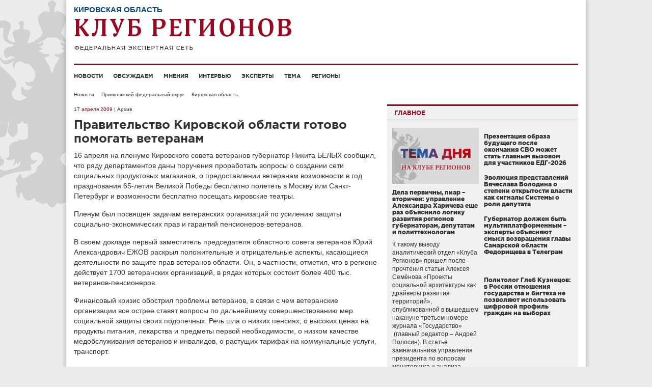

--- FILE ---
content_type: text/html; charset=UTF-8
request_url: http://club-rf.ru/43/news/7466
body_size: 9775
content:
<!DOCTYPE html>
<html lang="ru">
<head>
	<meta charset="utf-8"/>
	<meta http-equiv="X-UA-Compatible" content="IE=edge"/>
	<meta name="viewport" content="width=1024"/>
	<meta name="yandex-verification" content="4342c0f84e20fbdb" />
	<meta name="google-site-verification" content="YGX3MvDTP2vNkbaQpjoxQf-hkbI9BTYDvDlwgszLTFw" />
	<meta name="rp6be523fa7e434eafa6bff6b01a63b810" content="5703a9e4bc70162494222575feb3cd8a" />
	<meta name="cmsmagazine" content="43dc585ec388284a3af6368731786cca" />
	<link rel="shortcut icon" href="/favicon.ico"/>
	<link href="http://club-rf.ru/rss" rel="alternate" type="application/rss+xml"/>
	<link href="http://m.club-rf.ru/43/news/7466" media="only screen and (max-width: 640px)" rel="alternate" />
	<link href="/css/clubrf/reset.css" rel="stylesheet" media="all"/>
	<link href="/css/clubrf/fonts.css" rel="stylesheet" media="all" />
	<link href="/css/clubrf/main.css?v=177" rel="stylesheet" media="all"/>
	<meta property="og:title" content="Правительство Кировской области готово помогать ветеранам" />
<meta property="og:type" content="article" />
<meta property="og:description" content="16 апреля на пленуме Кировского совета ветеранов губернатор Никита БЕЛЫХ сообщил, что ряду департаментов даны поручения проработать вопросы о создании сети социальных продуктовых магазинов, о предоставлении ветеранам возможности в год празднования ..." />
<meta property="og:image" content="http://club-rf.ru/images/public/news/social_7466.jpg" />
<link rel="image_src" href="http://club-rf.ru/images/public/news/social_7466.jpg" />
<link rel="stylesheet" type="text/css" href="/css/clubrf/social-likes.css?v=7" />
<script type="text/javascript" src="/assets/5f32578a/jquery.min.js"></script>
<script type="text/javascript" src="/assets/5f32578a/jui/js/jquery-ui.min.js"></script>
<script type="text/javascript" src="/assets/5f32578a/jquery.cookie.js"></script>
<script type="text/javascript" src="//vk.com/js/api/openapi.js?167"></script>
<script type="text/javascript" src="/assets/ddd234db/jquery-migrate.min.js"></script>
<script type="text/javascript">
/*<![CDATA[*/
VK.init({apiId: 3875170, onlyWidgets: true});
/*]]>*/
</script>
<title>Правительство Кировской области готово помогать ветеранам</title>
	</head>
<body>
	<div class="wrap">
				<div class="nav-left">
			<div class="menu-left">
		<ul>
							<li><a href="/news">Новости</a>									</li>
							<li><a href="/detail">Обсуждаем</a>									</li>
							<li><a href="/opinions">Мнения</a>									</li>
							<li><a href="/interview">Интервью</a>									</li>
							<li><a href="/expert">Эксперты</a>									</li>
							<li><a href="/theme">Тема</a>									</li>
							<li><a href="/okrug">Регионы</a>									</li>
					</ul>
		<div class="clear"></div>
	</div>
	<div class="search-widget-left">
	<form id="search_form_left" name="search_form_left" action="/search" method="post">
		<input type="text" name="Search[query]" value="Поиск" onfocus="if(this.value == 'Поиск') this.value='';" onblur="if(this.value == '' || this.value == 'Поиск') this.value='Поиск'">
	</form>
</div>		</div>
		<div class="wrap-in">
			<div class="header">
				<div class="region-name">Кировская область</div>				<div class="logo"><a href="/"><img src="/images/logo.png" alt="" width="427" height="64" /></a></div>
											</div>
				<div class="menu">
		<ul>
							<li><a href="/news">Новости</a>									</li>
							<li><a href="/detail">Обсуждаем</a>									</li>
							<li><a href="/opinions">Мнения</a>									</li>
							<li><a href="/interview">Интервью</a>									</li>
							<li><a href="/expert">Эксперты</a>									</li>
							<li><a href="/theme">Тема</a>									</li>
							<li><a href="/okrug">Регионы</a>									</li>
					</ul>
		<div class="clear"></div>
	</div>
				<div class="content"><ul class="navigation">
	<li><a href="/news">Новости</a></li>
	<li><a href="/privolzhskiy-fo">Приволжский федеральный округ</a></li>
	<li><a href="/43">Кировская область</a></li>
</ul>
<div class="content-in">
	<div class="content-in-left">
		<span class="date">17 апреля 2009</span><span class="archive"> | Архив</span>		<h1>Правительство Кировской области готово помогать ветеранам</h1>
						<div class="content-in-left-text">
			<p>16 апреля на пленуме Кировского совета ветеранов губернатор Никита БЕЛЫХ сообщил, что ряду департаментов даны поручения проработать вопросы о создании сети социальных продуктовых магазинов, о предоставлении ветеранам возможности в год празднования 65-летия Великой Победы бесплатно полететь в Москву или Санкт-Петербург и возможности бесплатно посещать кировские театры. </p>

<p>Пленум был посвящен задачам ветеранских организаций по усилению защиты социально-экономических прав и гарантий пенсионеров-ветеранов. </p>

<p>В своем докладе первый заместитель председателя областного совета ветеранов Юрий Александрович ЕЖОВ раскрыл положительные и отрицательные аспекты, касающиеся деятельности по защите прав ветеранов области. Он, в частности, отметил, что в регионе действует 1700 ветеранских организаций, в рядах которых состоит более 400 тыс. ветеранов-пенсионеров. </p>

<p>Финансовый кризис обострил проблемы ветеранов, в связи с чем ветеранские организации все острее ставят вопросы по дальнейшему совершенствованию мер социальной защиты своих подопечных. Речь шла о низких пенсиях, о высоких ценах на продукты питания, лекарства и предметы первой необходимости, о низком качестве медобслуживания ветеранов и инвалидов, о растущих тарифах на коммунальные услуги, транспорт. </p>

<p>Также в числе главных проблем – обеспечение ветеранов жильем. Здесь Ю.А.Ежов затронул тему статуса домов ветеранов. Он отметил, что Кировский областной совет ветеранов, жильцы домов обратились в Правительство области с просьбой не допустить приватизацию квартир в этих домах, так как это приведет к потере жилого фонда, предназначенного для ветеранов. О необходимости сохранения сети ветеранских домов говорили и другие выступающие.</p>

<p>Отмечено, что наиболее актуальные вопросы ветеранские организации стараются решать в тесном сотрудничестве с Правительством области, органами местного самоуправления, предприятиями, профсоюзами.</p>

<p>Губернатор Н.Ю.Белых подчеркнул, что экономика области также испытывает давление кризиса. Однако все социальные обязательства, касающиеся ветеранов, областной бюджет выполнит. Он сообщил, что Правительство области изыскало возможность с 1 августа на 7,5 проц. увеличить единовременные выплаты ветеранам труда, труженикам тыла, жертвам политических репрессий. Это потребовало 640 млн. рублей дополнительных расходов. Кроме того, выделены средства для проведения к юбилейному Дню Победы ремонта памятников и обелисков, расположенных на территории области. Социальная забота о ветеранах была и остается приоритетным направлением работы органов власти, подчеркнул глава региона. </p>

<p>Глава региона ответил на вопросы ветеранов, касающиеся создания сети социальных продуктовых магазинов, сохранения кировского госпиталя № 355, подлежащего расформированию, ряд других.</p>

<p>Как заверил Никита Юрьевич, сегодня же соответствующим структурам будут даны поручения – проработать вопрос о создании на территории области сети социальных продуктовых магазинов. Кроме того, 19 апреля начинают работу регулярные ярмарки выходного дня, где будут продаваться товары и продукты по доступным ценам, сообщил Губернатор.</p>

<p>Н.Ю.Белых обещал решить вопрос по предоставлению в год 65-летия Великой Победы разового бесплатного авиаперелета ветеранов в Москву или Санк-Петербург. Кроме того, будут прорабатываться вопросы льготной подписки на газеты, выделения части бесплатных билетов в культурные учреждения на мероприятия областного характера для распределения среди ветеранов.</p>

<p>Что касается госпиталя, Губернатор заверил, что область готова принять его собственность, департамент здравоохранения уже оформляет ходатайство перед Минобороны РФ. </p>

<p>В преддверии Дня Победы глава региона пожелал ветеранам чувствовать участие и реальную поддержку не только со стороны близких людей, но и государства. «Пусть прожитые годы являются для вас гордостью, а для окружающих – источником мудрости и жизненного опыта», – сказал Губернатор. Он поблагодарил ветеранов за весомый вклад в материальное и духовное укрепление родного края и всего отечества, пожелал крепкого здоровья и активного долголетия.</p>

<p>Пресс-центр Правительства Кировской области</p>		</div>
						<a class="print" href="?print" target="_blank" rel="nofollow">Версия для печати</a>
		<div class="copyright">© www.club-rf.ru</div>		<div class="clear"></div>
						<ul class="social-likes clearfix">
						<li class="mailru" title="Поделиться ссылкой в Моём мире"></li>
			<li class="vkontakte" title="Поделиться ссылкой во Вконтакте"></li>
			<li class="odnoklassniki" title="Поделиться ссылкой в Одноклассниках"></li>
						<li><div id="vk_like"></div><script type="text/javascript">VK.Widgets.Like("vk_like",{type:"button",height:20});</script></li>
		</ul>	</div>
		<div class="content-in-right"><div class="mainblock-widget">
	<div class="title"><span>Главное</span></div>
	<div class="mainblock-widget-in">
					<div class="main-block">
				<div class="image"><a href="http://club-rf.ru/theme/629"><img src="http://club-rf.ru/images/public/topnews/thumbs/61e0c99e9661a50e95e0c81ec7ab85c0.jpg" alt="" /></a></div>
				<h5><a href="http://club-rf.ru/theme/629">Дела первичны, пиар – вторичен: управление Александра Харичева еще раз объяснило логику развития регионов губернаторам, депутатам и политтехнологам</a></h5>
				<div class="text"><a href="http://club-rf.ru/theme/629">К такому выводу аналитический отдел &laquo;Клуба Регионов&raquo; пришел после прочтения статьи Алексея Семёнова &laquo;Проекты социальной архитектуры как драйверы развития территорий&raquo;, опубликованной в вышедшем накануне третьем номере журнала &laquo;Государство&raquo; &nbsp;(главный редактор &ndash; Андрей Полосин). В статье замначальника управления президента по вопросам мониторинга и анализа социальных процессов Алексея Семёнова социальная архитектура противопоставляется пиару.&nbsp;
</a></div>
			</div>		<ul>
			<li>
					<h5><a href="http://club-rf.ru/theme/628">Презентация образа будущего после окончания СВО может стать главным вызовом для участников ЕДГ-2026</a></h5>
					<div class="text"><a href="http://club-rf.ru/theme/628"></a></div></li><li>
					<h5><a href="http://club-rf.ru/theme/627">Эволюция представлений Вячеслава Володина о степени открытости власти как сигналы Системы о роли депутата</a></h5>
					<div class="text"><a href="http://club-rf.ru/theme/627"></a></div></li><li>
					<h5><a href="http://club-rf.ru/63/detail/7846">Губернатор должен быть мультиплатформенным – эксперты объясняют смысл возвращения главы Самарской области Федорищева в Телеграм</a></h5>
					<div class="text"><a href="http://club-rf.ru/63/detail/7846">&nbsp;

&nbsp;
</a></div></li><li>
					<h5><a href="http://club-rf.ru/interview/554">Политолог Глеб Кузнецов: в России отношения государства и бигтеха не позволяют использовать цифровой профиль граждан на выборах</a></h5>
					<div class="text"><a href="http://club-rf.ru/interview/554"></a></div></li>		</ul>
	</div>
</div>
<div class="clear"></div>
<div class="detail-widget">
	<div class="title"><a href="/detail">Обсуждаем с экспертами</a></div>
				<div class="block">
								<div class="image"><a href="/31/detail/7847"><img src="http://club-rf.ru/images/public/detail/thumbs/block_049842a70538547aa1ea11bbade8b095.jpg" alt="" /></a></div>
								<div class="region"><a href="/31">Белгородская область</a></div>
				<h5><a href="/31/detail/7847">Силовики поддержали предложение губернатора Белгородской области Гладкова дать оценку деятельности фейкоделов</a></h5>
				<a href="/31/detail/7847">Руководители всех силовых ведомств поддержали решение губернатора Белгородской области Вячеслава Гладкова дать правовую оценку деятельности информационных площадок, распространяющих фейки для дестабилизации обстановки в прифронтовом регионе. 20 января в своем канале Гладков привел переданный силовикам список из 15 ресурсов и авторов, которых выявили в ходе мониторинга в областной администрации.
</a>			</div>
			<div class="clear"></div>				<div class="block">
								<div class="image"><a href="/63/detail/7846"><img src="http://club-rf.ru/images/public/detail/thumbs/block_8889cb4f598b73a2a43b4f586cebf1c0.jpg" alt="" /></a></div>
								<div class="region"><a href="/63">Самарская область</a></div>
				<h5><a href="/63/detail/7846">Эксперты объясняют смысл возвращения главы Самарской области Федорищева в Телеграм</a></h5>
				<a href="/63/detail/7846">Власть должна использовать все инструменты для донесения своей позиции и информации. Это&nbsp;обязывает губернаторов присутствовать в мессенджерах и соцсетях, которыми пользуется их целевая аудитория. Согласно этой логике руководители и ЛОМы на Кавказе сохранили аккаунты в&nbsp; популярном там &laquo;Инстаграме&raquo; (принадлежит Meta, признанной экстремистской на территории России), а губернатор Самарской области Вячеслав Федорищев вновь зарегистрировался в Telegram, откуда он ушел в МАХ четыре месяца назад. &laquo;Клуб Регионов&raquo; вместе с экспертами ищет главную идею в действиях Вячеслава Федорищева.&nbsp;
</a>			</div>
			<div class="clear"></div>				<div class="block">
								<div class="image"><a href="/55/detail/7845"><img src="http://club-rf.ru/images/public/detail/thumbs/block_6efc272d784f6ac5f3a6fe2d14d51ddb.jpg" alt="" /></a></div>
								<div class="region"><a href="/55">Омская область</a></div>
				<h5><a href="/55/detail/7845">Региональная повестка в связке с общенациональными задачами: эксперты поддержали миграционные инициативы омского губернатора Хоценко</a></h5>
				<a href="/55/detail/7845">Губернатор Омской области Виталий Хоценко инициировал расширение комплекса мер поддержки для участников государственной программы по переселению соотечественников.
</a>			</div>
			<div class="clear"></div>				<div class="block">
								<div class="image"><a href="/26/detail/7842"><img src="http://club-rf.ru/images/public/detail/thumbs/block_712a551c201369bbb92df9c80716f42a.jpg" alt="" /></a></div>
								<div class="region"><a href="/26">Ставропольский край</a></div>
				<h5><a href="/26/detail/7842">Эксперты вывели формулу устойчивости ставропольского губернатора Владимирова </a></h5>
				<a href="/26/detail/7842">Федеральные политологи проанализировали прямую линию губернатора Ставропольского края Владимира Владимирова и вывели &laquo;формулу устойчивости&raquo; социально-экономической ситуации в регионе &ndash; стратегическое планирование в экономике, позволяющее создать запас прочности и открытый диалог с жителями, который не оставляет места для конфликтных ситуаций.
</a>			</div>
			<div class="clear"></div>		</div>
<div class="clear"></div>
	</div>
	<div class="clear"></div>
	</div>
</div>
			<div class="clear"></div>
					</div>
		<div class="footer">
			<div class="footer-text"><p>Сетевое издание &laquo;Клуб регионов&raquo;<br />
Зарегистрировано Федеральной службой по надзору в сфере связи, информационных технологий и массовых коммуникаций. Регистрационный номер: ЭЛ № ФС77-77992<br />
Учредитель: Общество с ограниченной ответственностью &laquo;Экспертная сеть &laquo;Клуб регионов&raquo;<br />
Главный редактор: Рогачёв Роман Витальевич<br />
Телефон редакции: +7-913-601-67-68<br />
Электронная почта редакции: club-rf@club-rf.ru<br />
16+</p>

<p>При полном или частичном использовании материалов сайта &laquo;Клуб регионов&raquo; активная ссылка обязательна.</p>

<p>http://www.club-rf.ru</p>
</div>
				<div class="footer-menu">
		<ul>
							<li>Клуб регионов											<ul>						<li><a href="/news">Новости</a></li>						<li><a href="/okrug">Регионы</a></li>						<li><a href="/expert">Эксперты</a></li>						<li><a href="/opinions">Мнения</a></li>						</ul>				</li>
							<li>О сайте											<ul>						<li><a href="/sitemap">Карта сайта</a></li>						<li><a href="/content/3">О нас</a></li>						<li><a href="/contact">Контакты</a></li>						<li><a rel="nofollow" href="http://m.club-rf.ru/">Мобильная версия</a></li>						</ul>				</li>
							<li>Соцсети											<ul>						<li><a href="https://t.me/clubrf">Telegram</a></li>						<li><a href="https://vk.com/clubregionov">ВКонтакте</a></li>						</ul>				</li>
					</ul>
		<div class="clear"></div>
	</div>
				<div class="clear"></div>
            <div class="counters">
				<!--noindex-->
				<div style="position:absolute;left:-9999999px">
				<!-- Rating Mail.ru counter -->
                <script type="text/javascript">
                var _tmr = window._tmr || (window._tmr = []);
                _tmr.push({id: "1457098", type: "pageView", start: (new Date()).getTime()});
                (function (d, w, id) {
                  if (d.getElementById(id)) return;
                  var ts = d.createElement("script"); ts.type = "text/javascript"; ts.async = true; ts.id = id;
                  ts.src = "https://top-fwz1.mail.ru/js/code.js";
                  var f = function () {var s = d.getElementsByTagName("script")[0]; s.parentNode.insertBefore(ts, s);};
                  if (w.opera == "[object Opera]") { d.addEventListener("DOMContentLoaded", f, false); } else { f(); }
                })(document, window, "topmailru-code");
                </script><noscript><div>
                <img src="https://top-fwz1.mail.ru/counter?id=1457098;js=na" style="border:0;position:absolute;left:-9999px;" alt="Top.Mail.Ru" />
                </div></noscript>
                <!-- //Rating Mail.ru counter -->
                <!-- Top100 (Kraken) Widget -->
                <span id="top100_widget"></span>
                <!-- END Top100 (Kraken) Widget -->
                <!-- Top100 (Kraken) Counter -->
                <script>
                    (function (w, d, c) {
                    (w[c] = w[c] || []).push(function() {
                        var options = {
                            project: 1447020,
                            element: 'top100_widget',
                        };
                        try {
                            w.top100Counter = new top100(options);
                        } catch(e) { }
                    });
                    var n = d.getElementsByTagName("script")[0],
                    s = d.createElement("script"),
                    f = function () { n.parentNode.insertBefore(s, n); };
                    s.type = "text/javascript";
                    s.async = true;
                    s.src =
                    (d.location.protocol == "https:" ? "https:" : "http:") +
                    "//st.top100.ru/top100/top100.js";

                    if (w.opera == "[object Opera]") {
                    d.addEventListener("DOMContentLoaded", f, false);
                } else { f(); }
                })(window, document, "_top100q");
                </script>
                <noscript><img src="//counter.rambler.ru/top100.cnt?pid=1447020" alt="Топ-100" /></noscript>
                <!-- END Top100 (Kraken) Counter -->
								</div>
				<img src="http://www.yandex.ru/cycounter?www.club-rf.ru" width="88" height="31" alt="Яндекс цитирования">
				<!--/noindex-->
            </div>
		</div>
	</div>
			<!-- Yandex.Metrika counter --><script type="text/javascript" > (function(m,e,t,r,i,k,a){m[i]=m[i]||function(){(m[i].a=m[i].a||[]).push(arguments)}; m[i].l=1*new Date();k=e.createElement(t),a=e.getElementsByTagName(t)[0],k.async=1,k.src=r,a.parentNode.insertBefore(k,a)}) (window, document, "script", "https://mc.yandex.ru/metrika/tag.js", "ym"); ym(46307661, "init", { clickmap:true, trackLinks:true, accurateTrackBounce:true, webvisor:true, trackHash:true }); </script> <noscript><div><img src="https://mc.yandex.ru/watch/46307661" style="position:absolute; left:-9999px;" alt="" /></div></noscript><!-- /Yandex.Metrika counter -->
	<!-- 0.05966 -->
<script type="text/javascript" src="/assets/ddd234db/social-likes.min.js?v=4"></script>
<script type="text/javascript" src="/assets/ddd234db/jquery.placeholder.min.js"></script>
<script type="text/javascript" src="/assets/ddd234db/app.js"></script>
</body>
</html>
